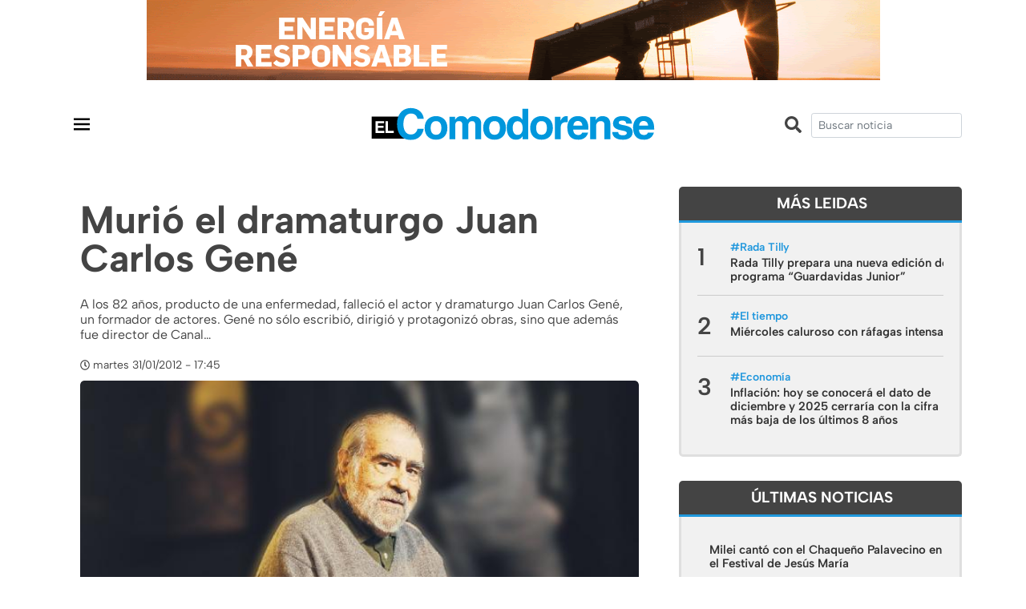

--- FILE ---
content_type: text/html; charset=UTF-8
request_url: https://www.elcomodorense.net/murio-el-dramaturgo-juan-carlos-gene/
body_size: 11870
content:
<!DOCTYPE html>
<html>

<head>
	<meta charset="utf-8">
	<meta http-equiv="x-ua-compatible" content="ie=edge">
	<meta name="viewport" content="width=device-width, initial-scale=1, shrink-to-fit=no">
	<meta name="description" content="Noticias de comodoro rivadavia y la región">
	<link rel="apple-touch-icon" href="https://www.elcomodorense.net/wp-content/themes/ec_2022/images/icon.png">
	<link rel="icon" type="image/x-icon" href="https://www.elcomodorense.net/wp-content/themes/ec_2022/images/icon.png">

	<title>Murió el dramaturgo Juan Carlos Gené |  El Comodorense</title>

	<link rel="stylesheet" href="https://maxcdn.bootstrapcdn.com/bootstrap/4.0.0/css/bootstrap.min.css" integrity="sha384-Gn5384xqQ1aoWXA+058RXPxPg6fy4IWvTNh0E263XmFcJlSAwiGgFAW/dAiS6JXm" crossorigin="anonymous">
	<script defer src="https://use.fontawesome.com/releases/v5.0.9/js/all.js" integrity="sha384-8iPTk2s/jMVj81dnzb/iFR2sdA7u06vHJyyLlAd4snFpCl/SnyUjRrbdJsw1pGIl" crossorigin="anonymous"></script>

							<meta property="og:title" content="Murió el dramaturgo Juan Carlos Gené" />
				<meta property="og:type" content="website" />
				<meta property="og:url" content="https://www.elcomodorense.net/murio-el-dramaturgo-juan-carlos-gene/" />
				<meta property="og:description" content="A los 82 años, producto de una enfermedad, falleció el actor y dramaturgo Juan Carlos Gené, un formador de actores. Gené no sólo escribió, dirigió y protagonizó obras, sino que además fue director de Canal 7, presidente de la  Asociación Argentina de Actores y fundador del  Centro latinoamericano de creación e investigación teatral (Celcit) con..." />
									<meta property="og:image" content="https://www.elcomodorense.net/wp-content/uploads/2012/01/Gené-Clarin-31-1-12.jpg">
				

			
	<meta name='robots' content='max-image-preview:large' />
<link rel='dns-prefetch' href='//code.jquery.com' />
<link rel="alternate" type="application/rss+xml" title="El Comodorense &raquo; Comentario Murió el dramaturgo Juan Carlos Gené del feed" href="https://www.elcomodorense.net/murio-el-dramaturgo-juan-carlos-gene/feed/" />
<script type="text/javascript">
window._wpemojiSettings = {"baseUrl":"https:\/\/s.w.org\/images\/core\/emoji\/14.0.0\/72x72\/","ext":".png","svgUrl":"https:\/\/s.w.org\/images\/core\/emoji\/14.0.0\/svg\/","svgExt":".svg","source":{"concatemoji":"https:\/\/www.elcomodorense.net\/wp-includes\/js\/wp-emoji-release.min.js?ver=6.1.9"}};
/*! This file is auto-generated */
!function(e,a,t){var n,r,o,i=a.createElement("canvas"),p=i.getContext&&i.getContext("2d");function s(e,t){var a=String.fromCharCode,e=(p.clearRect(0,0,i.width,i.height),p.fillText(a.apply(this,e),0,0),i.toDataURL());return p.clearRect(0,0,i.width,i.height),p.fillText(a.apply(this,t),0,0),e===i.toDataURL()}function c(e){var t=a.createElement("script");t.src=e,t.defer=t.type="text/javascript",a.getElementsByTagName("head")[0].appendChild(t)}for(o=Array("flag","emoji"),t.supports={everything:!0,everythingExceptFlag:!0},r=0;r<o.length;r++)t.supports[o[r]]=function(e){if(p&&p.fillText)switch(p.textBaseline="top",p.font="600 32px Arial",e){case"flag":return s([127987,65039,8205,9895,65039],[127987,65039,8203,9895,65039])?!1:!s([55356,56826,55356,56819],[55356,56826,8203,55356,56819])&&!s([55356,57332,56128,56423,56128,56418,56128,56421,56128,56430,56128,56423,56128,56447],[55356,57332,8203,56128,56423,8203,56128,56418,8203,56128,56421,8203,56128,56430,8203,56128,56423,8203,56128,56447]);case"emoji":return!s([129777,127995,8205,129778,127999],[129777,127995,8203,129778,127999])}return!1}(o[r]),t.supports.everything=t.supports.everything&&t.supports[o[r]],"flag"!==o[r]&&(t.supports.everythingExceptFlag=t.supports.everythingExceptFlag&&t.supports[o[r]]);t.supports.everythingExceptFlag=t.supports.everythingExceptFlag&&!t.supports.flag,t.DOMReady=!1,t.readyCallback=function(){t.DOMReady=!0},t.supports.everything||(n=function(){t.readyCallback()},a.addEventListener?(a.addEventListener("DOMContentLoaded",n,!1),e.addEventListener("load",n,!1)):(e.attachEvent("onload",n),a.attachEvent("onreadystatechange",function(){"complete"===a.readyState&&t.readyCallback()})),(e=t.source||{}).concatemoji?c(e.concatemoji):e.wpemoji&&e.twemoji&&(c(e.twemoji),c(e.wpemoji)))}(window,document,window._wpemojiSettings);
</script>
<style type="text/css">
img.wp-smiley,
img.emoji {
	display: inline !important;
	border: none !important;
	box-shadow: none !important;
	height: 1em !important;
	width: 1em !important;
	margin: 0 0.07em !important;
	vertical-align: -0.1em !important;
	background: none !important;
	padding: 0 !important;
}
</style>
	<link rel='stylesheet' id='wp-block-library-css' href='https://www.elcomodorense.net/wp-includes/css/dist/block-library/style.min.css?ver=6.1.9' type='text/css' media='all' />
<link rel='stylesheet' id='classic-theme-styles-css' href='https://www.elcomodorense.net/wp-includes/css/classic-themes.min.css?ver=1' type='text/css' media='all' />
<style id='global-styles-inline-css' type='text/css'>
body{--wp--preset--color--black: #000000;--wp--preset--color--cyan-bluish-gray: #abb8c3;--wp--preset--color--white: #ffffff;--wp--preset--color--pale-pink: #f78da7;--wp--preset--color--vivid-red: #cf2e2e;--wp--preset--color--luminous-vivid-orange: #ff6900;--wp--preset--color--luminous-vivid-amber: #fcb900;--wp--preset--color--light-green-cyan: #7bdcb5;--wp--preset--color--vivid-green-cyan: #00d084;--wp--preset--color--pale-cyan-blue: #8ed1fc;--wp--preset--color--vivid-cyan-blue: #0693e3;--wp--preset--color--vivid-purple: #9b51e0;--wp--preset--gradient--vivid-cyan-blue-to-vivid-purple: linear-gradient(135deg,rgba(6,147,227,1) 0%,rgb(155,81,224) 100%);--wp--preset--gradient--light-green-cyan-to-vivid-green-cyan: linear-gradient(135deg,rgb(122,220,180) 0%,rgb(0,208,130) 100%);--wp--preset--gradient--luminous-vivid-amber-to-luminous-vivid-orange: linear-gradient(135deg,rgba(252,185,0,1) 0%,rgba(255,105,0,1) 100%);--wp--preset--gradient--luminous-vivid-orange-to-vivid-red: linear-gradient(135deg,rgba(255,105,0,1) 0%,rgb(207,46,46) 100%);--wp--preset--gradient--very-light-gray-to-cyan-bluish-gray: linear-gradient(135deg,rgb(238,238,238) 0%,rgb(169,184,195) 100%);--wp--preset--gradient--cool-to-warm-spectrum: linear-gradient(135deg,rgb(74,234,220) 0%,rgb(151,120,209) 20%,rgb(207,42,186) 40%,rgb(238,44,130) 60%,rgb(251,105,98) 80%,rgb(254,248,76) 100%);--wp--preset--gradient--blush-light-purple: linear-gradient(135deg,rgb(255,206,236) 0%,rgb(152,150,240) 100%);--wp--preset--gradient--blush-bordeaux: linear-gradient(135deg,rgb(254,205,165) 0%,rgb(254,45,45) 50%,rgb(107,0,62) 100%);--wp--preset--gradient--luminous-dusk: linear-gradient(135deg,rgb(255,203,112) 0%,rgb(199,81,192) 50%,rgb(65,88,208) 100%);--wp--preset--gradient--pale-ocean: linear-gradient(135deg,rgb(255,245,203) 0%,rgb(182,227,212) 50%,rgb(51,167,181) 100%);--wp--preset--gradient--electric-grass: linear-gradient(135deg,rgb(202,248,128) 0%,rgb(113,206,126) 100%);--wp--preset--gradient--midnight: linear-gradient(135deg,rgb(2,3,129) 0%,rgb(40,116,252) 100%);--wp--preset--duotone--dark-grayscale: url('#wp-duotone-dark-grayscale');--wp--preset--duotone--grayscale: url('#wp-duotone-grayscale');--wp--preset--duotone--purple-yellow: url('#wp-duotone-purple-yellow');--wp--preset--duotone--blue-red: url('#wp-duotone-blue-red');--wp--preset--duotone--midnight: url('#wp-duotone-midnight');--wp--preset--duotone--magenta-yellow: url('#wp-duotone-magenta-yellow');--wp--preset--duotone--purple-green: url('#wp-duotone-purple-green');--wp--preset--duotone--blue-orange: url('#wp-duotone-blue-orange');--wp--preset--font-size--small: 13px;--wp--preset--font-size--medium: 20px;--wp--preset--font-size--large: 36px;--wp--preset--font-size--x-large: 42px;--wp--preset--spacing--20: 0.44rem;--wp--preset--spacing--30: 0.67rem;--wp--preset--spacing--40: 1rem;--wp--preset--spacing--50: 1.5rem;--wp--preset--spacing--60: 2.25rem;--wp--preset--spacing--70: 3.38rem;--wp--preset--spacing--80: 5.06rem;}:where(.is-layout-flex){gap: 0.5em;}body .is-layout-flow > .alignleft{float: left;margin-inline-start: 0;margin-inline-end: 2em;}body .is-layout-flow > .alignright{float: right;margin-inline-start: 2em;margin-inline-end: 0;}body .is-layout-flow > .aligncenter{margin-left: auto !important;margin-right: auto !important;}body .is-layout-constrained > .alignleft{float: left;margin-inline-start: 0;margin-inline-end: 2em;}body .is-layout-constrained > .alignright{float: right;margin-inline-start: 2em;margin-inline-end: 0;}body .is-layout-constrained > .aligncenter{margin-left: auto !important;margin-right: auto !important;}body .is-layout-constrained > :where(:not(.alignleft):not(.alignright):not(.alignfull)){max-width: var(--wp--style--global--content-size);margin-left: auto !important;margin-right: auto !important;}body .is-layout-constrained > .alignwide{max-width: var(--wp--style--global--wide-size);}body .is-layout-flex{display: flex;}body .is-layout-flex{flex-wrap: wrap;align-items: center;}body .is-layout-flex > *{margin: 0;}:where(.wp-block-columns.is-layout-flex){gap: 2em;}.has-black-color{color: var(--wp--preset--color--black) !important;}.has-cyan-bluish-gray-color{color: var(--wp--preset--color--cyan-bluish-gray) !important;}.has-white-color{color: var(--wp--preset--color--white) !important;}.has-pale-pink-color{color: var(--wp--preset--color--pale-pink) !important;}.has-vivid-red-color{color: var(--wp--preset--color--vivid-red) !important;}.has-luminous-vivid-orange-color{color: var(--wp--preset--color--luminous-vivid-orange) !important;}.has-luminous-vivid-amber-color{color: var(--wp--preset--color--luminous-vivid-amber) !important;}.has-light-green-cyan-color{color: var(--wp--preset--color--light-green-cyan) !important;}.has-vivid-green-cyan-color{color: var(--wp--preset--color--vivid-green-cyan) !important;}.has-pale-cyan-blue-color{color: var(--wp--preset--color--pale-cyan-blue) !important;}.has-vivid-cyan-blue-color{color: var(--wp--preset--color--vivid-cyan-blue) !important;}.has-vivid-purple-color{color: var(--wp--preset--color--vivid-purple) !important;}.has-black-background-color{background-color: var(--wp--preset--color--black) !important;}.has-cyan-bluish-gray-background-color{background-color: var(--wp--preset--color--cyan-bluish-gray) !important;}.has-white-background-color{background-color: var(--wp--preset--color--white) !important;}.has-pale-pink-background-color{background-color: var(--wp--preset--color--pale-pink) !important;}.has-vivid-red-background-color{background-color: var(--wp--preset--color--vivid-red) !important;}.has-luminous-vivid-orange-background-color{background-color: var(--wp--preset--color--luminous-vivid-orange) !important;}.has-luminous-vivid-amber-background-color{background-color: var(--wp--preset--color--luminous-vivid-amber) !important;}.has-light-green-cyan-background-color{background-color: var(--wp--preset--color--light-green-cyan) !important;}.has-vivid-green-cyan-background-color{background-color: var(--wp--preset--color--vivid-green-cyan) !important;}.has-pale-cyan-blue-background-color{background-color: var(--wp--preset--color--pale-cyan-blue) !important;}.has-vivid-cyan-blue-background-color{background-color: var(--wp--preset--color--vivid-cyan-blue) !important;}.has-vivid-purple-background-color{background-color: var(--wp--preset--color--vivid-purple) !important;}.has-black-border-color{border-color: var(--wp--preset--color--black) !important;}.has-cyan-bluish-gray-border-color{border-color: var(--wp--preset--color--cyan-bluish-gray) !important;}.has-white-border-color{border-color: var(--wp--preset--color--white) !important;}.has-pale-pink-border-color{border-color: var(--wp--preset--color--pale-pink) !important;}.has-vivid-red-border-color{border-color: var(--wp--preset--color--vivid-red) !important;}.has-luminous-vivid-orange-border-color{border-color: var(--wp--preset--color--luminous-vivid-orange) !important;}.has-luminous-vivid-amber-border-color{border-color: var(--wp--preset--color--luminous-vivid-amber) !important;}.has-light-green-cyan-border-color{border-color: var(--wp--preset--color--light-green-cyan) !important;}.has-vivid-green-cyan-border-color{border-color: var(--wp--preset--color--vivid-green-cyan) !important;}.has-pale-cyan-blue-border-color{border-color: var(--wp--preset--color--pale-cyan-blue) !important;}.has-vivid-cyan-blue-border-color{border-color: var(--wp--preset--color--vivid-cyan-blue) !important;}.has-vivid-purple-border-color{border-color: var(--wp--preset--color--vivid-purple) !important;}.has-vivid-cyan-blue-to-vivid-purple-gradient-background{background: var(--wp--preset--gradient--vivid-cyan-blue-to-vivid-purple) !important;}.has-light-green-cyan-to-vivid-green-cyan-gradient-background{background: var(--wp--preset--gradient--light-green-cyan-to-vivid-green-cyan) !important;}.has-luminous-vivid-amber-to-luminous-vivid-orange-gradient-background{background: var(--wp--preset--gradient--luminous-vivid-amber-to-luminous-vivid-orange) !important;}.has-luminous-vivid-orange-to-vivid-red-gradient-background{background: var(--wp--preset--gradient--luminous-vivid-orange-to-vivid-red) !important;}.has-very-light-gray-to-cyan-bluish-gray-gradient-background{background: var(--wp--preset--gradient--very-light-gray-to-cyan-bluish-gray) !important;}.has-cool-to-warm-spectrum-gradient-background{background: var(--wp--preset--gradient--cool-to-warm-spectrum) !important;}.has-blush-light-purple-gradient-background{background: var(--wp--preset--gradient--blush-light-purple) !important;}.has-blush-bordeaux-gradient-background{background: var(--wp--preset--gradient--blush-bordeaux) !important;}.has-luminous-dusk-gradient-background{background: var(--wp--preset--gradient--luminous-dusk) !important;}.has-pale-ocean-gradient-background{background: var(--wp--preset--gradient--pale-ocean) !important;}.has-electric-grass-gradient-background{background: var(--wp--preset--gradient--electric-grass) !important;}.has-midnight-gradient-background{background: var(--wp--preset--gradient--midnight) !important;}.has-small-font-size{font-size: var(--wp--preset--font-size--small) !important;}.has-medium-font-size{font-size: var(--wp--preset--font-size--medium) !important;}.has-large-font-size{font-size: var(--wp--preset--font-size--large) !important;}.has-x-large-font-size{font-size: var(--wp--preset--font-size--x-large) !important;}
.wp-block-navigation a:where(:not(.wp-element-button)){color: inherit;}
:where(.wp-block-columns.is-layout-flex){gap: 2em;}
.wp-block-pullquote{font-size: 1.5em;line-height: 1.6;}
</style>
<link rel='stylesheet' id='css-css' href='https://www.elcomodorense.net/wp-content/themes/ec_2022/css/style.css?ver=6.1.9' type='text/css' media='all' />
<script type='text/javascript' src='https://code.jquery.com/jquery-2.2.4.min.js?ver=6.1.9' id='jquery-js'></script>
<link rel="https://api.w.org/" href="https://www.elcomodorense.net/wp-json/" /><link rel="alternate" type="application/json" href="https://www.elcomodorense.net/wp-json/wp/v2/posts/38833" /><link rel="canonical" href="https://www.elcomodorense.net/murio-el-dramaturgo-juan-carlos-gene/" />
<link rel="alternate" type="application/json+oembed" href="https://www.elcomodorense.net/wp-json/oembed/1.0/embed?url=https%3A%2F%2Fwww.elcomodorense.net%2Fmurio-el-dramaturgo-juan-carlos-gene%2F" />
<link rel="alternate" type="text/xml+oembed" href="https://www.elcomodorense.net/wp-json/oembed/1.0/embed?url=https%3A%2F%2Fwww.elcomodorense.net%2Fmurio-el-dramaturgo-juan-carlos-gene%2F&#038;format=xml" />
  <script src="https://cdn.onesignal.com/sdks/web/v16/OneSignalSDK.page.js" defer></script>
  <script>
          window.OneSignalDeferred = window.OneSignalDeferred || [];
          OneSignalDeferred.push(async function(OneSignal) {
            await OneSignal.init({
              appId: "c0cd989a-a550-4ddd-9000-3572ec0215e8",
              serviceWorkerOverrideForTypical: true,
              path: "https://www.elcomodorense.net/wp-content/plugins/onesignal-free-web-push-notifications/sdk_files/",
              serviceWorkerParam: { scope: "/wp-content/plugins/onesignal-free-web-push-notifications/sdk_files/push/onesignal/" },
              serviceWorkerPath: "OneSignalSDKWorker.js",
            });
          });

          // Unregister the legacy OneSignal service worker to prevent scope conflicts
          navigator.serviceWorker.getRegistrations().then((registrations) => {
            // Iterate through all registered service workers
            registrations.forEach((registration) => {
              // Check the script URL to identify the specific service worker
              if (registration.active && registration.active.scriptURL.includes('OneSignalSDKWorker.js.php')) {
                // Unregister the service worker
                registration.unregister().then((success) => {
                  if (success) {
                    console.log('OneSignalSW: Successfully unregistered:', registration.active.scriptURL);
                  } else {
                    console.log('OneSignalSW: Failed to unregister:', registration.active.scriptURL);
                  }
                });
              }
            });
          }).catch((error) => {
            console.error('Error fetching service worker registrations:', error);
          });
        </script>
<link rel="icon" href="https://www.elcomodorense.net/wp-content/uploads/2020/07/cropped-icon-32x32.png" sizes="32x32" />
<link rel="icon" href="https://www.elcomodorense.net/wp-content/uploads/2020/07/cropped-icon-192x192.png" sizes="192x192" />
<link rel="apple-touch-icon" href="https://www.elcomodorense.net/wp-content/uploads/2020/07/cropped-icon-180x180.png" />
<meta name="msapplication-TileImage" content="https://www.elcomodorense.net/wp-content/uploads/2020/07/cropped-icon-270x270.png" />
</head>

<body class="post-template-default single single-post postid-38833 single-format-standard">
	<header class="">
		<div class="container-fluid">
			<div class="row">
				<div class="col-12 text-center w-100 px-0">
					
<figure class="wp-block-image size-full"><a href="https://www.pan-energy.com/"><img decoding="async" loading="lazy" width="915" height="100" src="https://www.elcomodorense.net/wp-content/uploads/2024/03/pae-elcomodorense.gif" alt="" class="wp-image-562739"/></a></figure>
				</div>
			</div>
		</div>
		<div class="container">
			<div class="row align-items-center py-3">

				<div class="col-2 col-md-4  p-0" style="position:relative">
					<nav id="mainNavbar" class="navbar navbar-expand-none navbar-dark p-0">
						<div class="container" style="">
							<button class="navbar-toggler px-0 pt-3" type="button" data-toggle="collapse" data-target="#navbarsExampleDefault" aria-controls="navbarsExampleDefault" aria-expanded="false" aria-label="Toggle navigation">
								<span class="">
									<svg xmlns="http://www.w3.org/2000/svg" width="30" height="30" viewBox="0 0 24 24">
										<path d="M4 6H20V8H4zM4 11H20V13H4zM4 16H20V18H4z" /></svg>
								</span>
							</button>
						</div>
					</nav>
				</div>

				<div class="col-md-4 pt-0 pt-md-2 d-none">
					<ul class="socialicons mr-2">
						<li class="facebook"><a href="https://www.facebook.com/elcomodorense" target="_blank"><i class="fab fa-facebook-f fa-sm"></i></a></li>
						<li class="instagram"><a href="https://www.instagram.com/elcomodorense/" target="_blank"><i class="fab fa-instagram fa-sm"></i></a></li>
						<li class="twitter"><a href="https://twitter.com/elcomodorense" target="_blank"><i class="fab fa-twitter fa-sm"></i></a></li>
					</ul>
				</div>
				<div class="col-8 col-md-4 text-center" style="position:relative">
					<a href="https://www.elcomodorense.net">
						<img class="logoheader mw-100" src="https://www.elcomodorense.net/wp-content/themes/ec_2022/images/logo-elcomodorense.svg" alt="El Comodorense noticias">
					</a>
				</div>

				<div class="col-2 d-md-none p-0" style="position:relative">
					<nav id="mainNavbar" class="navbar navbar-expand-md navbar-dark p-0 pr-5">
						<div class="container" style="width:50%">
							<button class="navbar-toggler px-0 pt-3" type="button" data-toggle="collapse" data-target="#navbarSearch" aria-controls="navbarSearch" aria-expanded="false" aria-label="Toggle navigation">
								<span class="">
									<svg xmlns="http://www.w3.org/2000/svg" xmlns:xlink="http://www.w3.org/1999/xlink" viewBox="0 0 30 30" width="30px" height="30px">
										<g id="surface23398145">
											<path style="fill-rule:nonzero;fill:rgb(0%,0%,0%);fill-opacity:1;stroke-width:5;stroke-linecap:butt;stroke-linejoin:round;stroke:rgb(0%,0%,0%);stroke-opacity:1;stroke-miterlimit:10;" d="M 131.874592 74.525591 C 131.874592 88.281057 126.989904 100.884473 118.879479 110.792095 L 153.118377 145.007951 C 154.61604 146.459533 155.215106 148.579303 154.708204 150.60691 C 154.178262 152.611475 152.611475 154.178262 150.60691 154.708204 C 148.579303 155.215106 146.459533 154.61604 145.007951 153.118377 L 110.792095 118.879479 C 100.884473 126.989904 88.281057 131.874592 74.525591 131.874592 C 42.936407 131.874592 17.199631 106.137817 17.199631 74.525591 C 17.199631 42.936407 42.936407 17.199631 74.525591 17.199631 C 106.137817 17.199631 131.874592 42.936407 131.874592 74.525591 Z M 28.67404 74.525591 C 28.67404 99.939793 49.134431 120.400184 74.525591 120.400184 C 99.939793 120.400184 120.400184 99.939793 120.400184 74.525591 C 120.400184 49.134431 99.939793 28.67404 74.525591 28.67404 C 49.134431 28.67404 28.67404 49.134431 28.67404 74.525591 Z M 28.67404 74.525591 " transform="matrix(0.169535,0,0,0.169535,0.42,0.42)"/>
											<path style=" stroke:none;fill-rule:nonzero;fill:rgb(0%,0%,0%);fill-opacity:1;" d="M 13.054688 3.335938 C 7.699219 3.335938 3.335938 7.699219 3.335938 13.054688 C 3.335938 18.414062 7.699219 22.777344 13.054688 22.777344 C 15.386719 22.777344 17.523438 21.949219 19.203125 20.574219 L 25.003906 26.378906 C 25.25 26.632812 25.609375 26.734375 25.953125 26.648438 C 26.292969 26.558594 26.558594 26.292969 26.648438 25.953125 C 26.734375 25.609375 26.632812 25.25 26.378906 25.003906 L 20.574219 19.203125 C 21.949219 17.523438 22.777344 15.386719 22.777344 13.054688 C 22.777344 7.699219 18.414062 3.335938 13.054688 3.335938 Z M 13.054688 5.28125 C 17.363281 5.28125 20.832031 8.75 20.832031 13.054688 C 20.832031 17.363281 17.363281 20.832031 13.054688 20.832031 C 8.75 20.832031 5.28125 17.363281 5.28125 13.054688 C 5.28125 8.75 8.75 5.28125 13.054688 5.28125 Z M 13.054688 5.28125 "/>
										</g>
									</svg>
								</span>
							</button>
						</div>
					</nav>
				</div>

									

				<div class="col-md-4 text-right">
				<i class="fas fa-search mr-2 mt-2 fa-lg d-none d-md-inline-flex"></i>
					<form action="https://www.elcomodorense.net/" id="searchForm" method="get">
						<input name="s" class="form-control form-control-sm" type="text" role="search" value="" placeholder="Buscar noticia">
					</form>

				</div>
			</div>
		</div>
	</header>
	
	<nav id="mainNavbar" class="navbar navbar-expand-none navbar-dark">
		<div class="container">
			<div class="collapse navbar-collapse" id="navbarsExampleDefault">
				<ul id="menu-menu-principal" class="navbar-nav mr-auto ml-auto"><li itemscope="itemscope" itemtype="https://www.schema.org/SiteNavigationElement" id="menu-item-98299" class="menu-item menu-item-type-post_type menu-item-object-page menu-item-98299 nav-item"><a title="Inicio" href="https://www.elcomodorense.net/inicio/" class="nav-link">Inicio</a></li>
<li itemscope="itemscope" itemtype="https://www.schema.org/SiteNavigationElement" id="menu-item-98301" class="menu-item menu-item-type-taxonomy menu-item-object-category menu-item-98301 nav-item"><a title="Actualidad" href="https://www.elcomodorense.net/noticias/actualidad/" class="nav-link">Actualidad</a></li>
<li itemscope="itemscope" itemtype="https://www.schema.org/SiteNavigationElement" id="menu-item-98302" class="menu-item menu-item-type-taxonomy menu-item-object-category menu-item-98302 nav-item"><a title="Política" href="https://www.elcomodorense.net/noticias/politica/" class="nav-link">Política</a></li>
<li itemscope="itemscope" itemtype="https://www.schema.org/SiteNavigationElement" id="menu-item-98303" class="menu-item menu-item-type-taxonomy menu-item-object-category menu-item-98303 nav-item"><a title="Economía" href="https://www.elcomodorense.net/noticias/economia/" class="nav-link">Economía</a></li>
<li itemscope="itemscope" itemtype="https://www.schema.org/SiteNavigationElement" id="menu-item-182561" class="menu-item menu-item-type-taxonomy menu-item-object-category menu-item-182561 nav-item"><a title="Policiales" href="https://www.elcomodorense.net/noticias/policiales/" class="nav-link">Policiales</a></li>
<li itemscope="itemscope" itemtype="https://www.schema.org/SiteNavigationElement" id="menu-item-223902" class="menu-item menu-item-type-taxonomy menu-item-object-category menu-item-223902 nav-item"><a title="Petróleo" href="https://www.elcomodorense.net/noticias/petroleo/" class="nav-link">Petróleo</a></li>
<li itemscope="itemscope" itemtype="https://www.schema.org/SiteNavigationElement" id="menu-item-371150" class="menu-item menu-item-type-taxonomy menu-item-object-category menu-item-371150 nav-item"><a title="Deportes" href="https://www.elcomodorense.net/noticias/deportes/" class="nav-link">Deportes</a></li>
<li itemscope="itemscope" itemtype="https://www.schema.org/SiteNavigationElement" id="menu-item-312209" class="menu-item menu-item-type-taxonomy menu-item-object-category menu-item-312209 nav-item"><a title="El Comodorense Radio" href="https://www.elcomodorense.net/noticias/el-comodorense-radio/" class="nav-link">El Comodorense Radio</a></li>
<li itemscope="itemscope" itemtype="https://www.schema.org/SiteNavigationElement" id="menu-item-354821" class="menu-item menu-item-type-taxonomy menu-item-object-category menu-item-354821 nav-item"><a title="Virales" href="https://www.elcomodorense.net/noticias/virales/" class="nav-link">Virales</a></li>
</ul>			</div>
		</div>
	</nav>

	<nav id="mainNavbar" class="navbar navbar-expand-xl navbar-dark">
		
	</nav>
							
    <main role="main">
    	<section id="single-main-block" class="mt-1 mt-md-3">
    		<div class="container">
    			<div class="row">
	    			<div class="col-md-8">
						<article class="news news-postsingle">
							<div class="header">
								<div class="tag"> </div>
								<h1 class="title py-3">Murió el dramaturgo Juan Carlos Gené</h1>
								<p>A los 82 años, producto de una enfermedad, falleció el actor y dramaturgo Juan Carlos Gené, un formador de actores. Gené no sólo escribió, dirigió y protagonizó obras, sino que además fue director de Canal&#8230;</p>
								<span><i class="far fa-clock fa-sm mr-1"></i>martes 31/01/2012 - 17:45</span>
							</div>

							<div class="post-content format-text mb-4 mt-2">
																									
									<article class="news news-medium news-small">
																																									<a class='imagewrap' href="https://www.elcomodorense.net/murio-el-dramaturgo-juan-carlos-gene/">
												<img class="lazyload rounded" src="https://www.elcomodorense.net/wp-content/themes/ec_2022/images/thumb.jpg" data-src="https://www.elcomodorense.net/wp-content/uploads/2012/01/Gené-Clarin-31-1-12.jpg" alt="Murió el dramaturgo Juan Carlos Gené">
												
																							</a>
																			</article>
																<div class="row mt-0 pb-0 mb-4 ">
									<div id="shareSection" class="col-md-5 d-md-flex align-items-center">
										<h6>Compartí esta noticia</h6>
										<ul class="social-share ml-0 ml-md-3" data-url="https://www.elcomodorense.net/murio-el-dramaturgo-juan-carlos-gene/" data-title="Murió el dramaturgo Juan Carlos Gené">
					                    	<li><a href="" class="facebook share s_facebook"><i class="fab fa-facebook"></i></a></li>
					                    	<li><a href="" class="twitter share s_twitter"><i class="fab fa-twitter"></i></a></li>
					                        <!-- <li><a href="" class="mail share s_gmail"><i class="fa fa-envelope"></i></a></li> -->
					                    						                  	</ul>
									</div>
								</div>
								<p><em><strong>A los 82 años, producto de una enfermedad, falleció el actor y dramaturgo Juan Carlos Gené, un formador de actores.</p>
<p></strong></em><a class="highslide" onclick="return vz.expand(this)" href="https://www.elcomodorense.net/wp-content/uploads/2012/01/Gené-Clarin-31-1-12.jpg"><img decoding="async" loading="lazy" class="alignnone size-medium wp-image-38834" title="Gené-Clarin 31-1-12" src="https://www.elcomodorense.net/wp-content/uploads/2012/01/Gené-Clarin-31-1-12-300x164.jpg" alt="" width="300" height="164" srcset="https://www.elcomodorense.net/wp-content/uploads/2012/01/Gené-Clarin-31-1-12-300x164.jpg 300w, https://www.elcomodorense.net/wp-content/uploads/2012/01/Gené-Clarin-31-1-12.jpg 622w" sizes="(max-width: 300px) 100vw, 300px" /></a>Gené no sólo escribió, dirigió y protagonizó obras, sino que además fue director de Canal 7, presidente de la  Asociación Argentina de Actores y fundador del  Centro latinoamericano de creación e investigación teatral (Celcit) con sede en varios países.</p>
<p>Oriundo de la Ciudad de Buenos Aires, Gené habría desarrollado su interés por el arte inspirado en Alonso, el mucamo de su casa, quien era un amante de la lectura. También contó que su acercamiento artístico fue a través de la música.</p>
<p><strong>Gené reconocería como su debut una obra realizada en su casa a los 5 años</strong>, dirigida por Alonso. Sin embargo, su debuto oficial sería en 1951, con una con una pantomima de Pablo Palant y con una obra breve de George Bernard Shaw, en una compañía en la que también figuraba Duilio Marzio.</p>
<p>Aunque el teatro era su «patria», no le fue esquivo a la televisión donde participó del mítico programa &#8216;Cosa Juzgada&#8217;, de finales de los 60, como director. En el cine también incursionó con films como &#8216;La Raulito&#8217; y &#8216;Golpes a mi puerta&#8217;.<br />
<strong><br />
En 1973, con el retorno del peronismo tras la proscripción, Gené fue director de Canal 7</strong> por un breve período de 56 días. Con la llegada de la última dictadura, el dramaturgo se vio forzado al exilió. Se fue a Caracas, donde fundó el Grupo actoral 80 y donde permaneció hasta 1993.</p>
<p>A su regreso dirigió el Teatro San Martín, entre 1994 y 1996. Su último trabajo fue como director de la obra &#8216;Hamlet&#8217;, que protagonizó Mike Amigorena. Foto: diario Clarín</p>
															</div>

							<div class="down pt-4 mb-3">
								<div class="row">

																		
									<div id="shareSection" class="col-md-5 d-md-flex align-items-center">
										<h6>Compartí esta noticia</h6>
										<ul class="social-share mx-auto" data-url="https://www.elcomodorense.net/murio-el-dramaturgo-juan-carlos-gene/" data-title="Murió el dramaturgo Juan Carlos Gené">
					                    	<li><a href="" class="facebook share s_facebook"><i class="fab fa-facebook"></i></a></li>
					                    	<li><a href="" class="twitter share s_twitter"><i class="fab fa-twitter"></i></a></li>
					                        <!-- <li><a href="" class="mail share s_gmail"><i class="fa fa-envelope"></i></a></li> -->
					                    						                  	</ul>
									</div>
									
								</div>
							</div>
							<div class="social">
															</div>
						</article>

						
						<div id="related">
							<h3 class="ml-2 mb-4 pl-2" style="font-size: 2rem; border-left-width: 5px; border-left-style: solid; border-left-color: #2099dd; font-weight: 700;">Noticias relacionadas</h3>
							<div class="container">
								<div class="row">
																		
											<div class="col-md-6">
												<article class="news news-medium news-small">
																																								<a class='imagewrap' href="https://www.elcomodorense.net/milei-canto-con-el-chaqueno-palavecino-en-el-festival-de-jesus-maria/">
															<img class="lazyload rounded" src="https://www.elcomodorense.net/wp-content/themes/ec_2022/images/thumb.jpg" data-src="https://www.elcomodorense.net/wp-content/uploads/2026/01/Sin-titulo-7-514x320.png" alt="Milei cantó con el Chaqueño Palavecino en el Festival de Jesús María">
														</a>
																										<div class="content pl-0">
														<div class="tag-cat">Últimas Noticias</div>

														<h3 class="mb-0"><a href="https://www.elcomodorense.net/milei-canto-con-el-chaqueno-palavecino-en-el-festival-de-jesus-maria/">Milei cantó con el Chaqueño Palavecino en el Festival de Jesús María</a></h3>
													</div>
												</article>
											</div>
										
																		
											<div class="col-md-6">
												<article class="news news-medium news-small">
																																								<a class='imagewrap' href="https://www.elcomodorense.net/puerto-patriada-el-incendio-permanece-contenido-con-casi-15-mil-hectareas-afectadas/">
															<img class="lazyload rounded" src="https://www.elcomodorense.net/wp-content/themes/ec_2022/images/thumb.jpg" data-src="https://www.elcomodorense.net/wp-content/uploads/2026/01/bomberos-1-1.png" alt="Puerto Patriada: el incendio permanece contenido con casi 15 mil hectáreas afectadas">
														</a>
																										<div class="content pl-0">
														<div class="tag-cat">Últimas Noticias</div>

														<h3 class="mb-0"><a href="https://www.elcomodorense.net/puerto-patriada-el-incendio-permanece-contenido-con-casi-15-mil-hectareas-afectadas/">Puerto Patriada: el incendio permanece contenido con casi 15 mil hectáreas afectadas</a></h3>
													</div>
												</article>
											</div>
										
																		
											<div class="col-md-6">
												<article class="news news-medium news-small">
																																								<a class='imagewrap' href="https://www.elcomodorense.net/habilitan-un-puesto-de-vacunacion-los-sabados-en-la-costanera/">
															<img class="lazyload rounded" src="https://www.elcomodorense.net/wp-content/themes/ec_2022/images/thumb.jpg" data-src="https://www.elcomodorense.net/wp-content/uploads/2026/01/vacunacion.png" alt="Habilitan un puesto de vacunación los sábados en la Costanera">
														</a>
																										<div class="content pl-0">
														<div class="tag-cat">Últimas Noticias</div>

														<h3 class="mb-0"><a href="https://www.elcomodorense.net/habilitan-un-puesto-de-vacunacion-los-sabados-en-la-costanera/">Habilitan un puesto de vacunación los sábados en la Costanera</a></h3>
													</div>
												</article>
											</div>
										
																	</div>
							</div>
						</div>
	    			</div>
	    			<aside class="col-md-4 mt-md-4">
	    						<h3 class="text-center" style="color:#fff; margin: 0; padding: 10px 10px 10px 15px; font-weight: 700; background-color: #444; border-bottom-color:#2099dd; border-bottom-width:3px;	border-bottom-style: solid; border-radius: 5px 5px 0px 0px;">
	MÁS LEIDAS
</h3>

<div class="lastpost">
	<article class="news news-medium news-list">
	<div class="row">
		<div class="col-2">
			<span class="number">1</span>
		</div>
		<div class="col-10 pl-0 pr-0">
			<div class="content">
				<div class="tag">#<a href="https://www.elcomodorense.net/tag/rada-tilly/" rel="tag">Rada Tilly</a></div>
				<h3 class="mb-0"><a href="https://www.elcomodorense.net/rada-tilly-prepara-una-nueva-edicion-del-programa-guardavidas-junior/">Rada Tilly prepara una nueva edición del programa “Guardavidas Junior”</a></h3>
			</div>
		</div>
		<!-- <div class="col-3">
							<a href="https://www.elcomodorense.net/rada-tilly-prepara-una-nueva-edicion-del-programa-guardavidas-junior/"><img class="lazyload" src="https://www.elcomodorense.net/wp-content/themes/ec_2022/images/thumb-square.jpg" data-src="https://www.elcomodorense.net/wp-content/uploads/2026/01/beach-7388252_1280-150x150.jpg" alt="Rada Tilly prepara una nueva edición del programa “Guardavidas Junior”"></a>
					</div> -->
	</div>
</article><article class="news news-medium news-list">
	<div class="row">
		<div class="col-2">
			<span class="number">2</span>
		</div>
		<div class="col-10 pl-0 pr-0">
			<div class="content">
				<div class="tag">#<a href="https://www.elcomodorense.net/tag/el-tiempo/" rel="tag">El tiempo</a></div>
				<h3 class="mb-0"><a href="https://www.elcomodorense.net/miercoles-caluroso-con-rafagas-intensas/">Miércoles caluroso con ráfagas intensas</a></h3>
			</div>
		</div>
		<!-- <div class="col-3">
							<a href="https://www.elcomodorense.net/miercoles-caluroso-con-rafagas-intensas/"><img class="lazyload" src="https://www.elcomodorense.net/wp-content/themes/ec_2022/images/thumb-square.jpg" data-src="https://www.elcomodorense.net/wp-content/uploads/2026/01/Comodoro-1-1-150x150.png" alt="Miércoles caluroso con ráfagas intensas"></a>
					</div> -->
	</div>
</article><article class="news news-medium news-list">
	<div class="row">
		<div class="col-2">
			<span class="number">3</span>
		</div>
		<div class="col-10 pl-0 pr-0">
			<div class="content">
				<div class="tag">#<a href="https://www.elcomodorense.net/tag/economia/" rel="tag">Economía</a></div>
				<h3 class="mb-0"><a href="https://www.elcomodorense.net/inflacion-hoy-se-conocera-el-dato-de-diciembre-y-2025-cerraria-con-la-cifra-mas-baja-de-los-ultimos-8-anos/">Inflación: hoy se conocerá el dato de diciembre y 2025 cerraría con la cifra más baja de los últimos 8 años</a></h3>
			</div>
		</div>
		<!-- <div class="col-3">
							<a href="https://www.elcomodorense.net/inflacion-hoy-se-conocera-el-dato-de-diciembre-y-2025-cerraria-con-la-cifra-mas-baja-de-los-ultimos-8-anos/"><img class="lazyload" src="https://www.elcomodorense.net/wp-content/themes/ec_2022/images/thumb-square.jpg" data-src="https://www.elcomodorense.net/wp-content/uploads/2025/07/IMG_5868-150x150.png" alt="Inflación: hoy se conocerá el dato de diciembre y 2025 cerraría con la cifra más baja de los últimos 8 años"></a>
					</div> -->
	</div>
</article></div>
		

				<h3 class="text-center" style="color:#fff; margin: 0; padding: 10px 10px 10px 15px; font-weight: 700; background-color: #444; border-bottom-color:#2099dd; border-bottom-width:3px;	border-bottom-style: solid; border-radius: 5px 5px 0px 0px;">
			ÚLTIMAS NOTICIAS
		</h3>

		<div class="lastpost">
			<article class="news news-medium news-list my-0 py-0">
	<div class="row ml-0">
		
		<div class="col-12 py-2">
			<div class="content mb-2">
				<!-- <div class="tag">#<a href="https://www.elcomodorense.net/tag/nacionales/" rel="tag">Nacionales</a></div> -->
				<h3 class="mb-1 mt-1"><a href="https://www.elcomodorense.net/milei-canto-con-el-chaqueno-palavecino-en-el-festival-de-jesus-maria/">Milei cantó con el Chaqueño Palavecino en el Festival de Jesús María</a></h3>
				<span><i class="far fa-clock fa-sm mr-1"></i>8:07</span>
			</div>
		</div>
		<!-- <div class="col-4">
							<a href="https://www.elcomodorense.net/milei-canto-con-el-chaqueno-palavecino-en-el-festival-de-jesus-maria/"><img class="lazyload rounded" src="https://www.elcomodorense.net/wp-content/themes/ec_2022/images/thumb-square.jpg" data-src="https://www.elcomodorense.net/wp-content/uploads/2026/01/Sin-titulo-7-150x150.png" alt="Milei cantó con el Chaqueño Palavecino en el Festival de Jesús María"></a>
					</div> -->
	</div>
</article><article class="news news-medium news-list my-0 py-0">
	<div class="row ml-0">
		
		<div class="col-12 py-2">
			<div class="content mb-2">
				<!-- <div class="tag">#<a href="https://www.elcomodorense.net/tag/el-tiempo/" rel="tag">El tiempo</a></div> -->
				<h3 class="mb-1 mt-1"><a href="https://www.elcomodorense.net/sabado-con-alerta-amarilla-por-vientos-fuertes/">Sábado con alerta amarilla por vientos fuertes</a></h3>
				<span><i class="far fa-clock fa-sm mr-1"></i>1:10</span>
			</div>
		</div>
		<!-- <div class="col-4">
							<a href="https://www.elcomodorense.net/sabado-con-alerta-amarilla-por-vientos-fuertes/"><img class="lazyload rounded" src="https://www.elcomodorense.net/wp-content/themes/ec_2022/images/thumb-square.jpg" data-src="https://www.elcomodorense.net/wp-content/uploads/2026/01/comodoro-2-1-150x150.png" alt="Sábado con alerta amarilla por vientos fuertes"></a>
					</div> -->
	</div>
</article><article class="news news-medium news-list my-0 py-0">
	<div class="row ml-0">
		
		<div class="col-12 py-2">
			<div class="content mb-2">
				<!-- <div class="tag">#<a href="https://www.elcomodorense.net/tag/comodoro/" rel="tag">Comodoro</a></div> -->
				<h3 class="mb-1 mt-1"><a href="https://www.elcomodorense.net/argentina-vencio-a-venezuela-y-clasifico-al-mundial-de-qatar-2026/">Argentina venció a Venezuela y clasificó al Mundial de Qatar 2026</a></h3>
				<span><i class="far fa-clock fa-sm mr-1"></i>1:01</span>
			</div>
		</div>
		<!-- <div class="col-4">
							<a href="https://www.elcomodorense.net/argentina-vencio-a-venezuela-y-clasifico-al-mundial-de-qatar-2026/"><img class="lazyload rounded" src="https://www.elcomodorense.net/wp-content/themes/ec_2022/images/thumb-square.jpg" data-src="https://www.elcomodorense.net/wp-content/uploads/2026/01/ar-150x150.png" alt="Argentina venció a Venezuela y clasificó al Mundial de Qatar 2026"></a>
					</div> -->
	</div>
</article><article class="news news-medium news-list my-0 py-0">
	<div class="row ml-0">
		
		<div class="col-12 py-2">
			<div class="content mb-2">
				<!-- <div class="tag">#<a href="https://www.elcomodorense.net/tag/chubut/" rel="tag">Chubut</a></div> -->
				<h3 class="mb-1 mt-1"><a href="https://www.elcomodorense.net/puerto-patriada-el-incendio-permanece-contenido-con-casi-15-mil-hectareas-afectadas/">Puerto Patriada: el incendio permanece contenido con casi 15 mil hectáreas afectadas</a></h3>
				<span><i class="far fa-clock fa-sm mr-1"></i>0:51</span>
			</div>
		</div>
		<!-- <div class="col-4">
							<a href="https://www.elcomodorense.net/puerto-patriada-el-incendio-permanece-contenido-con-casi-15-mil-hectareas-afectadas/"><img class="lazyload rounded" src="https://www.elcomodorense.net/wp-content/themes/ec_2022/images/thumb-square.jpg" data-src="https://www.elcomodorense.net/wp-content/uploads/2026/01/bomberos-1-1-150x150.png" alt="Puerto Patriada: el incendio permanece contenido con casi 15 mil hectáreas afectadas"></a>
					</div> -->
	</div>
</article><article class="news news-medium news-list my-0 py-0">
	<div class="row ml-0">
		
		<div class="col-12 py-2">
			<div class="content mb-2">
				<!-- <div class="tag">#<a href="https://www.elcomodorense.net/tag/comodoro/" rel="tag">Comodoro</a></div> -->
				<h3 class="mb-1 mt-1"><a href="https://www.elcomodorense.net/trailer-salud-en-tu-barrio-cual-sera-el-cronograma-de-atencion-en-la-costanera-local/">Tráiler Salud en tu barrio: cuál será el cronograma de atención en la Costanera local</a></h3>
				<span><i class="far fa-clock fa-sm mr-1"></i>0:45</span>
			</div>
		</div>
		<!-- <div class="col-4">
							<a href="https://www.elcomodorense.net/trailer-salud-en-tu-barrio-cual-sera-el-cronograma-de-atencion-en-la-costanera-local/"><img class="lazyload rounded" src="https://www.elcomodorense.net/wp-content/themes/ec_2022/images/thumb-square.jpg" data-src="https://www.elcomodorense.net/wp-content/uploads/2026/01/salud-150x150.png" alt="Tráiler Salud en tu barrio: cuál será el cronograma de atención en la Costanera local"></a>
					</div> -->
	</div>
</article>		</div>	    			</aside>
    			</div>
    		</div>
    	</section>
    	    </main><!-- /.container -->
   <footer class="pt-3 pb-5 mt-3">
   	<div class="container">
   		<div class="row">
   			<div class="col-12 col-md-4 mb-4 text-center mx-auto">
   				<img class="d-block mx-auto w-100 w-md-50" src="https://www.elcomodorense.net/wp-content/themes/ec_2022/images/logo_light.svg" alt="">
				   <p class="text-light pt-2">Noticias de Comodoro Rivadavia y la región</p>
				   <ul class="socialicons my-4">
					
						<li class="facebook"><a href="https://www.facebook.com/elcomodorense" target="_blank"><i class="fab fa-facebook-f fa-sm"></i></a></li>
						<li class="instagram"><a href="https://www.instagram.com/elcomodorense/" target="_blank"><i class="fab fa-instagram fa-sm"></i></a></li>
						<li class="twitter"><a href="https://twitter.com/elcomodorense" target="_blank"><i class="fab fa-twitter fa-sm"></i></a></li>
						<li class="mail"><a href="/cdn-cgi/l/email-protection#c1a4ada2aeacaea5aeb3a4afb2a481a6aca0a8adefa2aeac" target="_blank"><i class="far fa-envelope"></i></a></li>
						<li class="whatsapp"><a href="https://wa.me/542974770163" target="_blank"><i class="fab fa-whatsapp fa-sm"></i></a></li>
   					</ul>
   			</div>
   			<!-- <div class="col-md-3 mb-4 d-none d-md-block">
   				<h3>NAVEGA</h3>
   				<ul id="menu-menu-principal-1" class="navbar-nav mr-auto"><li itemscope="itemscope" itemtype="https://www.schema.org/SiteNavigationElement" class="menu-item menu-item-type-post_type menu-item-object-page menu-item-98299 nav-item"><a title="Inicio" href="https://www.elcomodorense.net/inicio/" class="nav-link">Inicio</a></li>
<li itemscope="itemscope" itemtype="https://www.schema.org/SiteNavigationElement" class="menu-item menu-item-type-taxonomy menu-item-object-category menu-item-98301 nav-item"><a title="Actualidad" href="https://www.elcomodorense.net/noticias/actualidad/" class="nav-link">Actualidad</a></li>
<li itemscope="itemscope" itemtype="https://www.schema.org/SiteNavigationElement" class="menu-item menu-item-type-taxonomy menu-item-object-category menu-item-98302 nav-item"><a title="Política" href="https://www.elcomodorense.net/noticias/politica/" class="nav-link">Política</a></li>
<li itemscope="itemscope" itemtype="https://www.schema.org/SiteNavigationElement" class="menu-item menu-item-type-taxonomy menu-item-object-category menu-item-98303 nav-item"><a title="Economía" href="https://www.elcomodorense.net/noticias/economia/" class="nav-link">Economía</a></li>
<li itemscope="itemscope" itemtype="https://www.schema.org/SiteNavigationElement" class="menu-item menu-item-type-taxonomy menu-item-object-category menu-item-182561 nav-item"><a title="Policiales" href="https://www.elcomodorense.net/noticias/policiales/" class="nav-link">Policiales</a></li>
<li itemscope="itemscope" itemtype="https://www.schema.org/SiteNavigationElement" class="menu-item menu-item-type-taxonomy menu-item-object-category menu-item-223902 nav-item"><a title="Petróleo" href="https://www.elcomodorense.net/noticias/petroleo/" class="nav-link">Petróleo</a></li>
<li itemscope="itemscope" itemtype="https://www.schema.org/SiteNavigationElement" class="menu-item menu-item-type-taxonomy menu-item-object-category menu-item-371150 nav-item"><a title="Deportes" href="https://www.elcomodorense.net/noticias/deportes/" class="nav-link">Deportes</a></li>
<li itemscope="itemscope" itemtype="https://www.schema.org/SiteNavigationElement" class="menu-item menu-item-type-taxonomy menu-item-object-category menu-item-312209 nav-item"><a title="El Comodorense Radio" href="https://www.elcomodorense.net/noticias/el-comodorense-radio/" class="nav-link">El Comodorense Radio</a></li>
<li itemscope="itemscope" itemtype="https://www.schema.org/SiteNavigationElement" class="menu-item menu-item-type-taxonomy menu-item-object-category menu-item-354821 nav-item"><a title="Virales" href="https://www.elcomodorense.net/noticias/virales/" class="nav-link">Virales</a></li>
</ul>   			</div>
   			<div class="col-md-3 mb-4 d-none d-md-block">
   				<h3>CONTACTATE</h3>
   				<p>
   					<a class="iconlink" href="https://wa.me/542974770163" target="_blank"><i class="icon"><svg xmlns="http://www.w3.org/2000/svg" width="20" height="20" viewBox="0 0 24 24">
   								<path d="M.057 24l1.687-6.163c-1.041-1.804-1.588-3.849-1.587-5.946.003-6.556 5.338-11.891 11.893-11.891 3.181.001 6.167 1.24 8.413 3.488 2.245 2.248 3.481 5.236 3.48 8.414-.003 6.557-5.338 11.892-11.893 11.892-1.99-.001-3.951-.5-5.688-1.448l-6.305 1.654zm6.597-3.807c1.676.995 3.276 1.591 5.392 1.592 5.448 0 9.886-4.434 9.889-9.885.002-5.462-4.415-9.89-9.881-9.892-5.452 0-9.887 4.434-9.889 9.884-.001 2.225.651 3.891 1.746 5.634l-.999 3.648 3.742-.981zm11.387-5.464c-.074-.124-.272-.198-.57-.347-.297-.149-1.758-.868-2.031-.967-.272-.099-.47-.149-.669.149-.198.297-.768.967-.941 1.165-.173.198-.347.223-.644.074-.297-.149-1.255-.462-2.39-1.475-.883-.788-1.48-1.761-1.653-2.059-.173-.297-.018-.458.13-.606.134-.133.297-.347.446-.521.151-.172.2-.296.3-.495.099-.198.05-.372-.025-.521-.075-.148-.669-1.611-.916-2.206-.242-.579-.487-.501-.669-.51l-.57-.01c-.198 0-.52.074-.792.372s-1.04 1.016-1.04 2.479 1.065 2.876 1.213 3.074c.149.198 2.095 3.2 5.076 4.487.709.306 1.263.489 1.694.626.712.226 1.36.194 1.872.118.571-.085 1.758-.719 2.006-1.413.248-.695.248-1.29.173-1.414z" /></svg></i> 2974770163</a>

   					<a class="iconlink" href="mailto: elcomodorense@gmail.com" target="_blank">
   						<i class="icon"><svg xmlns="http://www.w3.org/2000/svg" width="20" height="20" viewBox="0 0 24 24">
   								<path d="M0 3v18h24v-18h-24zm21.518 2l-9.518 7.713-9.518-7.713h19.036zm-19.518 14v-11.817l10 8.104 10-8.104v11.817h-20z" /></svg></i> elcomodorense@gmail.com
   					</a>
   				</p>
   			</div>
   			<div class="col-md-2 text-left d-none d-md-block">
   				<h3>SEGUINOS</h3>
   				<ul class="socialicons mr-2">
   					<li class="facebook"><a href="https://www.facebook.com/elcomodorense" target="_blank"><i class="fab fa-facebook-f fa-sm"></i></a></li>
   					<li class="instagram"><a href="https://www.instagram.com/elcomodorense/" target="_blank"><i class="fab fa-instagram fa-sm"></i></a></li>
   					<li class="twitter"><a href="https://twitter.com/elcomodorense" target="_blank"><i class="fab fa-twitter fa-sm"></i></a></li>
   				</ul>
   			</div> -->
   		</div>
   	</div>
   </footer>
   
        <script data-cfasync="false" src="/cdn-cgi/scripts/5c5dd728/cloudflare-static/email-decode.min.js"></script><script src="https://cdn.jsdelivr.net/npm/lazyload@2.0.0-rc.2/lazyload.js"></script>
        <script src="https://maxcdn.bootstrapcdn.com/bootstrap/4.0.0/js/bootstrap.min.js" integrity="sha384-JZR6Spejh4U02d8jOt6vLEHfe/JQGiRRSQQxSfFWpi1MquVdAyjUar5+76PVCmYl" crossorigin="anonymous"></script>
        <script src="https://ajax.googleapis.com/ajax/libs/webfont/1.5.18/webfont.js"></script>
        <script src="https://www.elcomodorense.net/wp-content/themes/ec_2022/js/script.js"></script>
    <script>
        (function(i, s, o, g, r, a, m) {
            i['GoogleAnalyticsObject'] = r;
            i[r] = i[r] || function() {
                (i[r].q = i[r].q || []).push(arguments)
            }, i[r].l = 1 * new Date();
            a = s.createElement(o),
                m = s.getElementsByTagName(o)[0];
            a.async = 1;
            a.src = g;
            m.parentNode.insertBefore(a, m)
        })(window, document, 'script', '//www.google-analytics.com/analytics.js', 'ga');

        ga('create', 'UA-16127584-44', 'auto');
        ga('send', 'pageview');
    </script>
    <!-- Hotjar Tracking Code for elcomodorense.net -->
    <script>
        (function(h, o, t, j, a, r) {
            h.hj = h.hj || function() {
                (h.hj.q = h.hj.q || []).push(arguments)
            };
            h._hjSettings = {
                hjid: 1997995,
                hjsv: 6
            };
            a = o.getElementsByTagName('head')[0];
            r = o.createElement('script');
            r.async = 1;
            r.src = t + h._hjSettings.hjid + j + h._hjSettings.hjsv;
            a.appendChild(r);
        })(window, document, 'https://static.hotjar.com/c/hotjar-', '.js?sv=');
    </script>

   <script>(function(){function c(){var b=a.contentDocument||a.contentWindow.document;if(b){var d=b.createElement('script');d.innerHTML="window.__CF$cv$params={r:'9c24c385edcecf5a',t:'MTc2OTE0NDgwNw=='};var a=document.createElement('script');a.src='/cdn-cgi/challenge-platform/scripts/jsd/main.js';document.getElementsByTagName('head')[0].appendChild(a);";b.getElementsByTagName('head')[0].appendChild(d)}}if(document.body){var a=document.createElement('iframe');a.height=1;a.width=1;a.style.position='absolute';a.style.top=0;a.style.left=0;a.style.border='none';a.style.visibility='hidden';document.body.appendChild(a);if('loading'!==document.readyState)c();else if(window.addEventListener)document.addEventListener('DOMContentLoaded',c);else{var e=document.onreadystatechange||function(){};document.onreadystatechange=function(b){e(b);'loading'!==document.readyState&&(document.onreadystatechange=e,c())}}}})();</script></body>

   </html><!-- WP Fastest Cache file was created in 0.79068803787231 seconds, on 17-01-26 8:58:45 -->